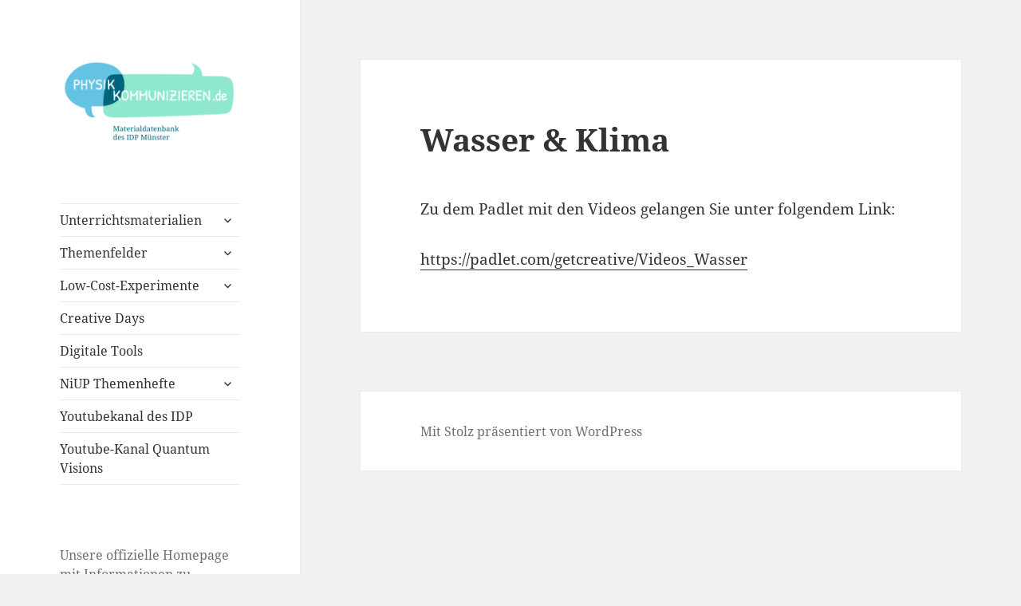

--- FILE ---
content_type: text/html; charset=UTF-8
request_url: https://physikkommunizieren.de/physikvideos/wasserklima/
body_size: 10923
content:
<!DOCTYPE html>
<html lang="de" class="no-js">
<head>
	<meta charset="UTF-8">
	<meta name="viewport" content="width=device-width, initial-scale=1.0">
	<link rel="profile" href="https://gmpg.org/xfn/11">
	<link rel="pingback" href="https://physikkommunizieren.de/xmlrpc.php">
	<script>(function(html){html.className = html.className.replace(/\bno-js\b/,'js')})(document.documentElement);</script>
<title>Wasser &#038; Klima</title>
<meta name='robots' content='max-image-preview:large' />
<link rel="alternate" type="application/rss+xml" title=" &raquo; Feed" href="https://physikkommunizieren.de/feed/" />
<link rel="alternate" type="application/rss+xml" title=" &raquo; Kommentar-Feed" href="https://physikkommunizieren.de/comments/feed/" />
<link rel="alternate" title="oEmbed (JSON)" type="application/json+oembed" href="https://physikkommunizieren.de/wp-json/oembed/1.0/embed?url=https%3A%2F%2Fphysikkommunizieren.de%2Fphysikvideos%2Fwasserklima%2F" />
<link rel="alternate" title="oEmbed (XML)" type="text/xml+oembed" href="https://physikkommunizieren.de/wp-json/oembed/1.0/embed?url=https%3A%2F%2Fphysikkommunizieren.de%2Fphysikvideos%2Fwasserklima%2F&#038;format=xml" />
<style id='wp-img-auto-sizes-contain-inline-css'>
img:is([sizes=auto i],[sizes^="auto," i]){contain-intrinsic-size:3000px 1500px}
/*# sourceURL=wp-img-auto-sizes-contain-inline-css */
</style>
<style id='wp-emoji-styles-inline-css'>

	img.wp-smiley, img.emoji {
		display: inline !important;
		border: none !important;
		box-shadow: none !important;
		height: 1em !important;
		width: 1em !important;
		margin: 0 0.07em !important;
		vertical-align: -0.1em !important;
		background: none !important;
		padding: 0 !important;
	}
/*# sourceURL=wp-emoji-styles-inline-css */
</style>
<style id='wp-block-library-inline-css'>
:root{--wp-block-synced-color:#7a00df;--wp-block-synced-color--rgb:122,0,223;--wp-bound-block-color:var(--wp-block-synced-color);--wp-editor-canvas-background:#ddd;--wp-admin-theme-color:#007cba;--wp-admin-theme-color--rgb:0,124,186;--wp-admin-theme-color-darker-10:#006ba1;--wp-admin-theme-color-darker-10--rgb:0,107,160.5;--wp-admin-theme-color-darker-20:#005a87;--wp-admin-theme-color-darker-20--rgb:0,90,135;--wp-admin-border-width-focus:2px}@media (min-resolution:192dpi){:root{--wp-admin-border-width-focus:1.5px}}.wp-element-button{cursor:pointer}:root .has-very-light-gray-background-color{background-color:#eee}:root .has-very-dark-gray-background-color{background-color:#313131}:root .has-very-light-gray-color{color:#eee}:root .has-very-dark-gray-color{color:#313131}:root .has-vivid-green-cyan-to-vivid-cyan-blue-gradient-background{background:linear-gradient(135deg,#00d084,#0693e3)}:root .has-purple-crush-gradient-background{background:linear-gradient(135deg,#34e2e4,#4721fb 50%,#ab1dfe)}:root .has-hazy-dawn-gradient-background{background:linear-gradient(135deg,#faaca8,#dad0ec)}:root .has-subdued-olive-gradient-background{background:linear-gradient(135deg,#fafae1,#67a671)}:root .has-atomic-cream-gradient-background{background:linear-gradient(135deg,#fdd79a,#004a59)}:root .has-nightshade-gradient-background{background:linear-gradient(135deg,#330968,#31cdcf)}:root .has-midnight-gradient-background{background:linear-gradient(135deg,#020381,#2874fc)}:root{--wp--preset--font-size--normal:16px;--wp--preset--font-size--huge:42px}.has-regular-font-size{font-size:1em}.has-larger-font-size{font-size:2.625em}.has-normal-font-size{font-size:var(--wp--preset--font-size--normal)}.has-huge-font-size{font-size:var(--wp--preset--font-size--huge)}.has-text-align-center{text-align:center}.has-text-align-left{text-align:left}.has-text-align-right{text-align:right}.has-fit-text{white-space:nowrap!important}#end-resizable-editor-section{display:none}.aligncenter{clear:both}.items-justified-left{justify-content:flex-start}.items-justified-center{justify-content:center}.items-justified-right{justify-content:flex-end}.items-justified-space-between{justify-content:space-between}.screen-reader-text{border:0;clip-path:inset(50%);height:1px;margin:-1px;overflow:hidden;padding:0;position:absolute;width:1px;word-wrap:normal!important}.screen-reader-text:focus{background-color:#ddd;clip-path:none;color:#444;display:block;font-size:1em;height:auto;left:5px;line-height:normal;padding:15px 23px 14px;text-decoration:none;top:5px;width:auto;z-index:100000}html :where(.has-border-color){border-style:solid}html :where([style*=border-top-color]){border-top-style:solid}html :where([style*=border-right-color]){border-right-style:solid}html :where([style*=border-bottom-color]){border-bottom-style:solid}html :where([style*=border-left-color]){border-left-style:solid}html :where([style*=border-width]){border-style:solid}html :where([style*=border-top-width]){border-top-style:solid}html :where([style*=border-right-width]){border-right-style:solid}html :where([style*=border-bottom-width]){border-bottom-style:solid}html :where([style*=border-left-width]){border-left-style:solid}html :where(img[class*=wp-image-]){height:auto;max-width:100%}:where(figure){margin:0 0 1em}html :where(.is-position-sticky){--wp-admin--admin-bar--position-offset:var(--wp-admin--admin-bar--height,0px)}@media screen and (max-width:600px){html :where(.is-position-sticky){--wp-admin--admin-bar--position-offset:0px}}

/*# sourceURL=wp-block-library-inline-css */
</style><style id='global-styles-inline-css'>
:root{--wp--preset--aspect-ratio--square: 1;--wp--preset--aspect-ratio--4-3: 4/3;--wp--preset--aspect-ratio--3-4: 3/4;--wp--preset--aspect-ratio--3-2: 3/2;--wp--preset--aspect-ratio--2-3: 2/3;--wp--preset--aspect-ratio--16-9: 16/9;--wp--preset--aspect-ratio--9-16: 9/16;--wp--preset--color--black: #000000;--wp--preset--color--cyan-bluish-gray: #abb8c3;--wp--preset--color--white: #fff;--wp--preset--color--pale-pink: #f78da7;--wp--preset--color--vivid-red: #cf2e2e;--wp--preset--color--luminous-vivid-orange: #ff6900;--wp--preset--color--luminous-vivid-amber: #fcb900;--wp--preset--color--light-green-cyan: #7bdcb5;--wp--preset--color--vivid-green-cyan: #00d084;--wp--preset--color--pale-cyan-blue: #8ed1fc;--wp--preset--color--vivid-cyan-blue: #0693e3;--wp--preset--color--vivid-purple: #9b51e0;--wp--preset--color--dark-gray: #111;--wp--preset--color--light-gray: #f1f1f1;--wp--preset--color--yellow: #f4ca16;--wp--preset--color--dark-brown: #352712;--wp--preset--color--medium-pink: #e53b51;--wp--preset--color--light-pink: #ffe5d1;--wp--preset--color--dark-purple: #2e2256;--wp--preset--color--purple: #674970;--wp--preset--color--blue-gray: #22313f;--wp--preset--color--bright-blue: #55c3dc;--wp--preset--color--light-blue: #e9f2f9;--wp--preset--gradient--vivid-cyan-blue-to-vivid-purple: linear-gradient(135deg,rgb(6,147,227) 0%,rgb(155,81,224) 100%);--wp--preset--gradient--light-green-cyan-to-vivid-green-cyan: linear-gradient(135deg,rgb(122,220,180) 0%,rgb(0,208,130) 100%);--wp--preset--gradient--luminous-vivid-amber-to-luminous-vivid-orange: linear-gradient(135deg,rgb(252,185,0) 0%,rgb(255,105,0) 100%);--wp--preset--gradient--luminous-vivid-orange-to-vivid-red: linear-gradient(135deg,rgb(255,105,0) 0%,rgb(207,46,46) 100%);--wp--preset--gradient--very-light-gray-to-cyan-bluish-gray: linear-gradient(135deg,rgb(238,238,238) 0%,rgb(169,184,195) 100%);--wp--preset--gradient--cool-to-warm-spectrum: linear-gradient(135deg,rgb(74,234,220) 0%,rgb(151,120,209) 20%,rgb(207,42,186) 40%,rgb(238,44,130) 60%,rgb(251,105,98) 80%,rgb(254,248,76) 100%);--wp--preset--gradient--blush-light-purple: linear-gradient(135deg,rgb(255,206,236) 0%,rgb(152,150,240) 100%);--wp--preset--gradient--blush-bordeaux: linear-gradient(135deg,rgb(254,205,165) 0%,rgb(254,45,45) 50%,rgb(107,0,62) 100%);--wp--preset--gradient--luminous-dusk: linear-gradient(135deg,rgb(255,203,112) 0%,rgb(199,81,192) 50%,rgb(65,88,208) 100%);--wp--preset--gradient--pale-ocean: linear-gradient(135deg,rgb(255,245,203) 0%,rgb(182,227,212) 50%,rgb(51,167,181) 100%);--wp--preset--gradient--electric-grass: linear-gradient(135deg,rgb(202,248,128) 0%,rgb(113,206,126) 100%);--wp--preset--gradient--midnight: linear-gradient(135deg,rgb(2,3,129) 0%,rgb(40,116,252) 100%);--wp--preset--gradient--dark-gray-gradient-gradient: linear-gradient(90deg, rgba(17,17,17,1) 0%, rgba(42,42,42,1) 100%);--wp--preset--gradient--light-gray-gradient: linear-gradient(90deg, rgba(241,241,241,1) 0%, rgba(215,215,215,1) 100%);--wp--preset--gradient--white-gradient: linear-gradient(90deg, rgba(255,255,255,1) 0%, rgba(230,230,230,1) 100%);--wp--preset--gradient--yellow-gradient: linear-gradient(90deg, rgba(244,202,22,1) 0%, rgba(205,168,10,1) 100%);--wp--preset--gradient--dark-brown-gradient: linear-gradient(90deg, rgba(53,39,18,1) 0%, rgba(91,67,31,1) 100%);--wp--preset--gradient--medium-pink-gradient: linear-gradient(90deg, rgba(229,59,81,1) 0%, rgba(209,28,51,1) 100%);--wp--preset--gradient--light-pink-gradient: linear-gradient(90deg, rgba(255,229,209,1) 0%, rgba(255,200,158,1) 100%);--wp--preset--gradient--dark-purple-gradient: linear-gradient(90deg, rgba(46,34,86,1) 0%, rgba(66,48,123,1) 100%);--wp--preset--gradient--purple-gradient: linear-gradient(90deg, rgba(103,73,112,1) 0%, rgba(131,93,143,1) 100%);--wp--preset--gradient--blue-gray-gradient: linear-gradient(90deg, rgba(34,49,63,1) 0%, rgba(52,75,96,1) 100%);--wp--preset--gradient--bright-blue-gradient: linear-gradient(90deg, rgba(85,195,220,1) 0%, rgba(43,180,211,1) 100%);--wp--preset--gradient--light-blue-gradient: linear-gradient(90deg, rgba(233,242,249,1) 0%, rgba(193,218,238,1) 100%);--wp--preset--font-size--small: 13px;--wp--preset--font-size--medium: 20px;--wp--preset--font-size--large: 36px;--wp--preset--font-size--x-large: 42px;--wp--preset--spacing--20: 0.44rem;--wp--preset--spacing--30: 0.67rem;--wp--preset--spacing--40: 1rem;--wp--preset--spacing--50: 1.5rem;--wp--preset--spacing--60: 2.25rem;--wp--preset--spacing--70: 3.38rem;--wp--preset--spacing--80: 5.06rem;--wp--preset--shadow--natural: 6px 6px 9px rgba(0, 0, 0, 0.2);--wp--preset--shadow--deep: 12px 12px 50px rgba(0, 0, 0, 0.4);--wp--preset--shadow--sharp: 6px 6px 0px rgba(0, 0, 0, 0.2);--wp--preset--shadow--outlined: 6px 6px 0px -3px rgb(255, 255, 255), 6px 6px rgb(0, 0, 0);--wp--preset--shadow--crisp: 6px 6px 0px rgb(0, 0, 0);}:where(.is-layout-flex){gap: 0.5em;}:where(.is-layout-grid){gap: 0.5em;}body .is-layout-flex{display: flex;}.is-layout-flex{flex-wrap: wrap;align-items: center;}.is-layout-flex > :is(*, div){margin: 0;}body .is-layout-grid{display: grid;}.is-layout-grid > :is(*, div){margin: 0;}:where(.wp-block-columns.is-layout-flex){gap: 2em;}:where(.wp-block-columns.is-layout-grid){gap: 2em;}:where(.wp-block-post-template.is-layout-flex){gap: 1.25em;}:where(.wp-block-post-template.is-layout-grid){gap: 1.25em;}.has-black-color{color: var(--wp--preset--color--black) !important;}.has-cyan-bluish-gray-color{color: var(--wp--preset--color--cyan-bluish-gray) !important;}.has-white-color{color: var(--wp--preset--color--white) !important;}.has-pale-pink-color{color: var(--wp--preset--color--pale-pink) !important;}.has-vivid-red-color{color: var(--wp--preset--color--vivid-red) !important;}.has-luminous-vivid-orange-color{color: var(--wp--preset--color--luminous-vivid-orange) !important;}.has-luminous-vivid-amber-color{color: var(--wp--preset--color--luminous-vivid-amber) !important;}.has-light-green-cyan-color{color: var(--wp--preset--color--light-green-cyan) !important;}.has-vivid-green-cyan-color{color: var(--wp--preset--color--vivid-green-cyan) !important;}.has-pale-cyan-blue-color{color: var(--wp--preset--color--pale-cyan-blue) !important;}.has-vivid-cyan-blue-color{color: var(--wp--preset--color--vivid-cyan-blue) !important;}.has-vivid-purple-color{color: var(--wp--preset--color--vivid-purple) !important;}.has-black-background-color{background-color: var(--wp--preset--color--black) !important;}.has-cyan-bluish-gray-background-color{background-color: var(--wp--preset--color--cyan-bluish-gray) !important;}.has-white-background-color{background-color: var(--wp--preset--color--white) !important;}.has-pale-pink-background-color{background-color: var(--wp--preset--color--pale-pink) !important;}.has-vivid-red-background-color{background-color: var(--wp--preset--color--vivid-red) !important;}.has-luminous-vivid-orange-background-color{background-color: var(--wp--preset--color--luminous-vivid-orange) !important;}.has-luminous-vivid-amber-background-color{background-color: var(--wp--preset--color--luminous-vivid-amber) !important;}.has-light-green-cyan-background-color{background-color: var(--wp--preset--color--light-green-cyan) !important;}.has-vivid-green-cyan-background-color{background-color: var(--wp--preset--color--vivid-green-cyan) !important;}.has-pale-cyan-blue-background-color{background-color: var(--wp--preset--color--pale-cyan-blue) !important;}.has-vivid-cyan-blue-background-color{background-color: var(--wp--preset--color--vivid-cyan-blue) !important;}.has-vivid-purple-background-color{background-color: var(--wp--preset--color--vivid-purple) !important;}.has-black-border-color{border-color: var(--wp--preset--color--black) !important;}.has-cyan-bluish-gray-border-color{border-color: var(--wp--preset--color--cyan-bluish-gray) !important;}.has-white-border-color{border-color: var(--wp--preset--color--white) !important;}.has-pale-pink-border-color{border-color: var(--wp--preset--color--pale-pink) !important;}.has-vivid-red-border-color{border-color: var(--wp--preset--color--vivid-red) !important;}.has-luminous-vivid-orange-border-color{border-color: var(--wp--preset--color--luminous-vivid-orange) !important;}.has-luminous-vivid-amber-border-color{border-color: var(--wp--preset--color--luminous-vivid-amber) !important;}.has-light-green-cyan-border-color{border-color: var(--wp--preset--color--light-green-cyan) !important;}.has-vivid-green-cyan-border-color{border-color: var(--wp--preset--color--vivid-green-cyan) !important;}.has-pale-cyan-blue-border-color{border-color: var(--wp--preset--color--pale-cyan-blue) !important;}.has-vivid-cyan-blue-border-color{border-color: var(--wp--preset--color--vivid-cyan-blue) !important;}.has-vivid-purple-border-color{border-color: var(--wp--preset--color--vivid-purple) !important;}.has-vivid-cyan-blue-to-vivid-purple-gradient-background{background: var(--wp--preset--gradient--vivid-cyan-blue-to-vivid-purple) !important;}.has-light-green-cyan-to-vivid-green-cyan-gradient-background{background: var(--wp--preset--gradient--light-green-cyan-to-vivid-green-cyan) !important;}.has-luminous-vivid-amber-to-luminous-vivid-orange-gradient-background{background: var(--wp--preset--gradient--luminous-vivid-amber-to-luminous-vivid-orange) !important;}.has-luminous-vivid-orange-to-vivid-red-gradient-background{background: var(--wp--preset--gradient--luminous-vivid-orange-to-vivid-red) !important;}.has-very-light-gray-to-cyan-bluish-gray-gradient-background{background: var(--wp--preset--gradient--very-light-gray-to-cyan-bluish-gray) !important;}.has-cool-to-warm-spectrum-gradient-background{background: var(--wp--preset--gradient--cool-to-warm-spectrum) !important;}.has-blush-light-purple-gradient-background{background: var(--wp--preset--gradient--blush-light-purple) !important;}.has-blush-bordeaux-gradient-background{background: var(--wp--preset--gradient--blush-bordeaux) !important;}.has-luminous-dusk-gradient-background{background: var(--wp--preset--gradient--luminous-dusk) !important;}.has-pale-ocean-gradient-background{background: var(--wp--preset--gradient--pale-ocean) !important;}.has-electric-grass-gradient-background{background: var(--wp--preset--gradient--electric-grass) !important;}.has-midnight-gradient-background{background: var(--wp--preset--gradient--midnight) !important;}.has-small-font-size{font-size: var(--wp--preset--font-size--small) !important;}.has-medium-font-size{font-size: var(--wp--preset--font-size--medium) !important;}.has-large-font-size{font-size: var(--wp--preset--font-size--large) !important;}.has-x-large-font-size{font-size: var(--wp--preset--font-size--x-large) !important;}
/*# sourceURL=global-styles-inline-css */
</style>

<style id='classic-theme-styles-inline-css'>
/*! This file is auto-generated */
.wp-block-button__link{color:#fff;background-color:#32373c;border-radius:9999px;box-shadow:none;text-decoration:none;padding:calc(.667em + 2px) calc(1.333em + 2px);font-size:1.125em}.wp-block-file__button{background:#32373c;color:#fff;text-decoration:none}
/*# sourceURL=/wp-includes/css/classic-themes.min.css */
</style>
<link rel='stylesheet' id='h5p-plugin-styles-css' href='https://physikkommunizieren.de/wp-content/plugins/h5p/h5p-php-library/styles/h5p.css?ver=1.16.2' media='all' />
<link rel='stylesheet' id='twentyfifteen-fonts-css' href='https://physikkommunizieren.de/wp-content/themes/twentyfifteen/assets/fonts/noto-sans-plus-noto-serif-plus-inconsolata.css?ver=20230328' media='all' />
<link rel='stylesheet' id='genericons-css' href='https://physikkommunizieren.de/wp-content/themes/twentyfifteen/genericons/genericons.css?ver=20201026' media='all' />
<link rel='stylesheet' id='twentyfifteen-style-css' href='https://physikkommunizieren.de/wp-content/themes/twentyfifteen/style.css?ver=20250415' media='all' />
<link rel='stylesheet' id='twentyfifteen-block-style-css' href='https://physikkommunizieren.de/wp-content/themes/twentyfifteen/css/blocks.css?ver=20240715' media='all' />
<script src="https://physikkommunizieren.de/wp-includes/js/jquery/jquery.min.js?ver=3.7.1" id="jquery-core-js"></script>
<script src="https://physikkommunizieren.de/wp-includes/js/jquery/jquery-migrate.min.js?ver=3.4.1" id="jquery-migrate-js"></script>
<script id="twentyfifteen-script-js-extra">
var screenReaderText = {"expand":"\u003Cspan class=\"screen-reader-text\"\u003EUntermen\u00fc \u00f6ffnen\u003C/span\u003E","collapse":"\u003Cspan class=\"screen-reader-text\"\u003EUntermen\u00fc schlie\u00dfen\u003C/span\u003E"};
//# sourceURL=twentyfifteen-script-js-extra
</script>
<script src="https://physikkommunizieren.de/wp-content/themes/twentyfifteen/js/functions.js?ver=20250303" id="twentyfifteen-script-js" defer data-wp-strategy="defer"></script>
<link rel="https://api.w.org/" href="https://physikkommunizieren.de/wp-json/" /><link rel="alternate" title="JSON" type="application/json" href="https://physikkommunizieren.de/wp-json/wp/v2/pages/1856" /><link rel="EditURI" type="application/rsd+xml" title="RSD" href="https://physikkommunizieren.de/xmlrpc.php?rsd" />
<link rel="canonical" href="https://physikkommunizieren.de/physikvideos/wasserklima/" />
<link rel='shortlink' href='https://physikkommunizieren.de/?p=1856' />
<script type="text/javascript">
	jQuery(document).ready(function(){
		jQuery('img[usemap]').rwdImageMaps();
	});
</script>
<style type="text/css">
	img[usemap] { max-width: 100%; height: auto; }
</style>
<style type="text/css">
/* <![CDATA[ */
img.latex { vertical-align: middle; border: none; }
/* ]]> */
</style>
		<style type="text/css" id="twentyfifteen-header-css">
				.site-header {
			padding-top: 14px;
			padding-bottom: 14px;
		}

		.site-branding {
			min-height: 42px;
		}

		@media screen and (min-width: 46.25em) {
			.site-header {
				padding-top: 21px;
				padding-bottom: 21px;
			}
			.site-branding {
				min-height: 56px;
			}
		}
		@media screen and (min-width: 55em) {
			.site-header {
				padding-top: 25px;
				padding-bottom: 25px;
			}
			.site-branding {
				min-height: 62px;
			}
		}
		@media screen and (min-width: 59.6875em) {
			.site-header {
				padding-top: 0;
				padding-bottom: 0;
			}
			.site-branding {
				min-height: 0;
			}
		}
					.site-title,
		.site-description {
			clip-path: inset(50%);
			position: absolute;
		}
		</style>
		<link rel="icon" href="https://physikkommunizieren.de/wp-content/uploads/2019/01/cropped-LOGO2019-2-32x32.png" sizes="32x32" />
<link rel="icon" href="https://physikkommunizieren.de/wp-content/uploads/2019/01/cropped-LOGO2019-2-192x192.png" sizes="192x192" />
<link rel="apple-touch-icon" href="https://physikkommunizieren.de/wp-content/uploads/2019/01/cropped-LOGO2019-2-180x180.png" />
<meta name="msapplication-TileImage" content="https://physikkommunizieren.de/wp-content/uploads/2019/01/cropped-LOGO2019-2-270x270.png" />
		<style id="wp-custom-css">
			#menu-block {
    display: block;
}		</style>
		</head>

<body class="wp-singular page-template-default page page-id-1856 page-child parent-pageid-1722 wp-custom-logo wp-embed-responsive wp-theme-twentyfifteen">
<div id="page" class="hfeed site">
	<a class="skip-link screen-reader-text" href="#content">
		Zum Inhalt springen	</a>

	<div id="sidebar" class="sidebar">
		<header id="masthead" class="site-header">
			<div class="site-branding">
				<a href="https://physikkommunizieren.de/" class="custom-logo-link" rel="home"><img width="248" height="115" src="https://physikkommunizieren.de/wp-content/uploads/2019/02/cropped-Logo_WEB.png" class="custom-logo" alt="" decoding="async" /></a>						<p class="site-title"><a href="https://physikkommunizieren.de/" rel="home" ></a></p>
												<p class="site-description">Die Materialdatenbank des IDP Münster</p>
										<button class="secondary-toggle">Menü und Widgets</button>
			</div><!-- .site-branding -->
		</header><!-- .site-header -->

			<div id="secondary" class="secondary">

					<nav id="site-navigation" class="main-navigation">
				<div class="menu-menue-container"><ul id="menu-menue" class="nav-menu"><li id="menu-item-55" class="menu-item menu-item-type-post_type menu-item-object-page menu-item-has-children menu-item-55"><a href="https://physikkommunizieren.de/unterrichtsmaterialien/">Unterrichtsmaterialien</a>
<ul class="sub-menu">
	<li id="menu-item-1136" class="menu-item menu-item-type-post_type menu-item-object-page menu-item-has-children menu-item-1136"><a href="https://physikkommunizieren.de/sekundarstufe-i/">Sekundarstufe I</a>
	<ul class="sub-menu">
		<li id="menu-item-102" class="menu-item menu-item-type-post_type menu-item-object-page menu-item-102"><a href="https://physikkommunizieren.de/workshop-optik/">Naturphänomene und Alltagsphysik</a></li>
		<li id="menu-item-103" class="menu-item menu-item-type-post_type menu-item-object-page menu-item-103"><a href="https://physikkommunizieren.de/workshop-magnetismus/">Workshop Magnetismus</a></li>
		<li id="menu-item-1031" class="menu-item menu-item-type-post_type menu-item-object-page menu-item-1031"><a href="https://physikkommunizieren.de/inklusion/wasserbombenschleuder/">Inklusion mit der Wasserbombenschleuder</a></li>
		<li id="menu-item-1167" class="menu-item menu-item-type-post_type menu-item-object-page menu-item-1167"><a href="https://physikkommunizieren.de/sekundarstufe-i/schallgeschwindigkeit-messen/">Schallgeschwindigkeit Messen</a></li>
		<li id="menu-item-1334" class="menu-item menu-item-type-post_type menu-item-object-page menu-item-1334"><a href="https://physikkommunizieren.de/arduino/powerbank/">Kenndaten einer Powerbank überprüfen</a></li>
		<li id="menu-item-1393" class="menu-item menu-item-type-post_type menu-item-object-page menu-item-1393"><a href="https://physikkommunizieren.de/3d-druck/low-cost-erdmagnetfeld/">Low-Cost-Experiment zum Erdmagnetfeld mit 3D-Druck-Komponenten</a></li>
		<li id="menu-item-1811" class="menu-item menu-item-type-post_type menu-item-object-page menu-item-1811"><a href="https://physikkommunizieren.de/3d-druck/flaschenzug/">Flaschenzugset aus dem 3D-Drucker</a></li>
	</ul>
</li>
	<li id="menu-item-1135" class="menu-item menu-item-type-post_type menu-item-object-page menu-item-has-children menu-item-1135"><a href="https://physikkommunizieren.de/sekundarstufe-ii/">Sekundarstufe II</a>
	<ul class="sub-menu">
		<li id="menu-item-1166" class="menu-item menu-item-type-post_type menu-item-object-page menu-item-1166"><a href="https://physikkommunizieren.de/sekundarstufe-ii/absoluter-nullpunkt/">Absoluter Nullpunkt</a></li>
		<li id="menu-item-1191" class="menu-item menu-item-type-post_type menu-item-object-page menu-item-1191"><a href="https://physikkommunizieren.de/sekundarstufe-ii/einfluesse-bei-einfachen-stromkreisen/">Einflüsse bei einfachen Stromkreisen</a></li>
		<li id="menu-item-203" class="menu-item menu-item-type-post_type menu-item-object-page menu-item-203"><a href="https://physikkommunizieren.de/sekundarstufe-ii/quantenspiegelungen/">Quantenphysik</a></li>
		<li id="menu-item-202" class="menu-item menu-item-type-post_type menu-item-object-page menu-item-202"><a href="https://physikkommunizieren.de/sekundarstufe-ii/atommodell-visualisierungen/">Atommodelle</a></li>
		<li id="menu-item-1328" class="menu-item menu-item-type-post_type menu-item-object-page menu-item-1328"><a href="https://physikkommunizieren.de/sekundarstufe-ii/michelson-interferometer/">Michelson-Interferometer aus LEGO</a></li>
		<li id="menu-item-1810" class="menu-item menu-item-type-post_type menu-item-object-page menu-item-1810"><a href="https://physikkommunizieren.de/3d-druck/3d-printed-kundts-tube/">Kundt&#8217;sche Röhre</a></li>
		<li id="menu-item-1808" class="menu-item menu-item-type-post_type menu-item-object-page menu-item-1808"><a href="https://physikkommunizieren.de/sektormodelle/">Sektormodelle</a></li>
		<li id="menu-item-1809" class="menu-item menu-item-type-post_type menu-item-object-page menu-item-1809"><a href="https://physikkommunizieren.de/3d-druck/ultraschall-levitation/">Ultraschall Levitation</a></li>
		<li id="menu-item-2058" class="menu-item menu-item-type-post_type menu-item-object-page menu-item-2058"><a href="https://physikkommunizieren.de/o3q-wuerfel-interferometer/">Michelson-Interferometer aus dem 3D-Drucker (O3Q.de)</a></li>
		<li id="menu-item-2056" class="menu-item menu-item-type-post_type menu-item-object-page menu-item-2056"><a href="https://physikkommunizieren.de/semf-3dvideo/">Semi-empirische Massenformel</a></li>
		<li id="menu-item-688" class="menu-item menu-item-type-post_type menu-item-object-page menu-item-has-children menu-item-688"><a href="https://physikkommunizieren.de/messunsicherheit/">Messunsicherheit</a>
		<ul class="sub-menu">
			<li id="menu-item-784" class="menu-item menu-item-type-post_type menu-item-object-page menu-item-has-children menu-item-784"><a href="https://physikkommunizieren.de/messunsicherheit/messunsicherheit-nach-gum/">Messunsicherheit nach GUM</a>
			<ul class="sub-menu">
				<li id="menu-item-37" class="menu-item menu-item-type-post_type menu-item-object-page menu-item-has-children menu-item-37"><a href="https://physikkommunizieren.de/workbook-optik/">Workbook Optik</a>
				<ul class="sub-menu">
					<li id="menu-item-106" class="menu-item menu-item-type-post_type menu-item-object-page menu-item-106"><a href="https://physikkommunizieren.de/workshop-sprachsensibler-unterricht/">Workshop Sprachsensibler Unterricht</a></li>
				</ul>
</li>
			</ul>
</li>
			<li id="menu-item-785" class="menu-item menu-item-type-post_type menu-item-object-page menu-item-785"><a href="https://physikkommunizieren.de/messunsicherheit/fehlerfortpflanzung/">Messunsicherheit einer indirekt bestimmten Größe &#038; Fehlerfortpflanzung</a></li>
			<li id="menu-item-945" class="menu-item menu-item-type-post_type menu-item-object-page menu-item-945"><a href="https://physikkommunizieren.de/messunsicherheit/messunsicherheit-im-physikunterricht/">Aspekte zu Messunsicherheit im Unterricht</a></li>
			<li id="menu-item-791" class="menu-item menu-item-type-post_type menu-item-object-page menu-item-791"><a href="https://physikkommunizieren.de/messunsicherheit/kernlehrplaene/">Kernlehrpläne</a></li>
			<li id="menu-item-786" class="menu-item menu-item-type-post_type menu-item-object-page menu-item-786"><a href="https://physikkommunizieren.de/messunsicherheit/g-bestimmung/">App: g-Bestimmung</a></li>
			<li id="menu-item-787" class="menu-item menu-item-type-post_type menu-item-object-page menu-item-787"><a href="https://physikkommunizieren.de/messunsicherheit/gum-rechner/">App: GUM-Rechner</a></li>
		</ul>
</li>
	</ul>
</li>
	<li id="menu-item-1034" class="menu-item menu-item-type-post_type menu-item-object-page menu-item-1034"><a href="https://physikkommunizieren.de/unterrichtsmaterialien/vorlagen/">Piktogramme</a></li>
	<li id="menu-item-1146" class="menu-item menu-item-type-post_type menu-item-object-page menu-item-1146"><a href="https://physikkommunizieren.de/simulationen-animationen/">Simulationen/Animationen</a></li>
	<li id="menu-item-1513" class="menu-item menu-item-type-post_type menu-item-object-page menu-item-has-children menu-item-1513"><a href="https://physikkommunizieren.de/fehlerkultur/">Fehlerkultur</a>
	<ul class="sub-menu">
		<li id="menu-item-1514" class="menu-item menu-item-type-post_type menu-item-object-page menu-item-has-children menu-item-1514"><a href="https://physikkommunizieren.de/messunsicherheit/">Messunsicherheit</a>
		<ul class="sub-menu">
			<li id="menu-item-1515" class="menu-item menu-item-type-post_type menu-item-object-page menu-item-1515"><a href="https://physikkommunizieren.de/messunsicherheit/g-bestimmung/">App: g-Bestimmung</a></li>
			<li id="menu-item-1516" class="menu-item menu-item-type-post_type menu-item-object-page menu-item-1516"><a href="https://physikkommunizieren.de/messunsicherheit/gum-rechner/">App: GUM-Rechner</a></li>
			<li id="menu-item-1517" class="menu-item menu-item-type-post_type menu-item-object-page menu-item-1517"><a href="https://physikkommunizieren.de/messunsicherheit/messunsicherheit-im-physikunterricht/">Aspekte zu Messunsicherheit im Unterricht</a></li>
		</ul>
</li>
		<li id="menu-item-1519" class="menu-item menu-item-type-post_type menu-item-object-page menu-item-1519"><a href="https://physikkommunizieren.de/messunsicherheit/kernlehrplaene/">Messunsicherheit in den Kernlehrplänen</a></li>
		<li id="menu-item-1520" class="menu-item menu-item-type-post_type menu-item-object-page menu-item-1520"><a href="https://physikkommunizieren.de/messunsicherheit/messunsicherheit-nach-gum/">Messunsicherheit nach GUM</a></li>
		<li id="menu-item-1518" class="menu-item menu-item-type-post_type menu-item-object-page menu-item-1518"><a href="https://physikkommunizieren.de/messunsicherheit/fehlerfortpflanzung/">Messunsicherheit einer indirekt bestimmten Größe &#038; Fehlerfortpflanzung</a></li>
		<li id="menu-item-1525" class="menu-item menu-item-type-post_type menu-item-object-page menu-item-1525"><a href="https://physikkommunizieren.de/fehlerkultur/werkzeugkasten/">Werkzeugkasten</a></li>
		<li id="menu-item-1526" class="menu-item menu-item-type-post_type menu-item-object-page menu-item-1526"><a href="https://physikkommunizieren.de/fehlerkultur/videomaterial/">Videomaterial</a></li>
		<li id="menu-item-1529" class="menu-item menu-item-type-post_type menu-item-object-page menu-item-1529"><a href="https://physikkommunizieren.de/fehlerkultur/literatur/">Weitere Literatur</a></li>
	</ul>
</li>
</ul>
</li>
<li id="menu-item-2138" class="menu-item menu-item-type-post_type menu-item-object-page menu-item-has-children menu-item-2138"><a href="https://physikkommunizieren.de/themenfelder/">Themenfelder</a>
<ul class="sub-menu">
	<li id="menu-item-2139" class="menu-item menu-item-type-post_type menu-item-object-page menu-item-has-children menu-item-2139"><a href="https://physikkommunizieren.de/themenfelder/01_wasserklima/">1 – Wasser und Klima</a>
	<ul class="sub-menu">
		<li id="menu-item-2140" class="menu-item menu-item-type-post_type menu-item-object-page menu-item-2140"><a href="https://physikkommunizieren.de/themenfelder/01_wasserklima/a_substanz/">A – Wasser als Substanz in der Welt</a></li>
		<li id="menu-item-2146" class="menu-item menu-item-type-post_type menu-item-object-page menu-item-2146"><a href="https://physikkommunizieren.de/themenfelder/01_wasserklima/b_struktur/">B – Wasser und seine besondere Struktur</a></li>
		<li id="menu-item-2145" class="menu-item menu-item-type-post_type menu-item-object-page menu-item-2145"><a href="https://physikkommunizieren.de/themenfelder/01_wasserklima/c-eigenschaften/">C – Wasser und seine besonderen Eigenschaften</a></li>
		<li id="menu-item-2211" class="menu-item menu-item-type-post_type menu-item-object-page menu-item-2211"><a href="https://physikkommunizieren.de/themenfelder/02_waermekaelte/uebungen/">Experimentvideos für den Unterricht – Wasser und Klima</a></li>
	</ul>
</li>
	<li id="menu-item-2210" class="menu-item menu-item-type-post_type menu-item-object-page menu-item-has-children menu-item-2210"><a href="https://physikkommunizieren.de/themenfelder/02_waermekaelte/">2 – Wärme und Kälte</a>
	<ul class="sub-menu">
		<li id="menu-item-2215" class="menu-item menu-item-type-post_type menu-item-object-page menu-item-2215"><a href="https://physikkommunizieren.de/themenfelder/02_waermekaelte/a_unterschiedwaermetemperatur/">A – Unterscheiden von Wärme und Temperatur</a></li>
		<li id="menu-item-2214" class="menu-item menu-item-type-post_type menu-item-object-page menu-item-2214"><a href="https://physikkommunizieren.de/themenfelder/02_waermekaelte/b/">B – Spezifische Wärmekapazität</a></li>
		<li id="menu-item-2213" class="menu-item menu-item-type-post_type menu-item-object-page menu-item-2213"><a href="https://physikkommunizieren.de/themenfelder/02_waermekaelte/c/">C – Wie wird Wärme transportiert?</a></li>
		<li id="menu-item-2212" class="menu-item menu-item-type-post_type menu-item-object-page menu-item-2212"><a href="https://physikkommunizieren.de/themenfelder/02_waermekaelte/d_physikalischegruende/">D – physikalische Gründe</a></li>
		<li id="menu-item-2216" class="menu-item menu-item-type-post_type menu-item-object-page menu-item-2216"><a href="https://physikkommunizieren.de/themenfelder/01_wasserklima/uebungen_waerme/">Experimentvideos für den Unterricht – Wärme und Kälte</a></li>
	</ul>
</li>
	<li id="menu-item-2478" class="menu-item menu-item-type-post_type menu-item-object-page menu-item-has-children menu-item-2478"><a href="https://physikkommunizieren.de/themenfelder/03_lichtundschatten/">3 – Licht und Schatten</a>
	<ul class="sub-menu">
		<li id="menu-item-2480" class="menu-item menu-item-type-post_type menu-item-object-page menu-item-2480"><a href="https://physikkommunizieren.de/a_lichtdefinition/">A – Was ist Licht?</a></li>
		<li id="menu-item-2481" class="menu-item menu-item-type-post_type menu-item-object-page menu-item-2481"><a href="https://physikkommunizieren.de/themenfelder/03_lichtundschatten/b_lichtaufoberflaechen/">B – Licht trifft auf Oberflächen</a></li>
		<li id="menu-item-2477" class="menu-item menu-item-type-post_type menu-item-object-page menu-item-2477"><a href="https://physikkommunizieren.de/themenfelder/03_lichtundschatten/c_schatten/">C – Schatten</a></li>
		<li id="menu-item-2476" class="menu-item menu-item-type-post_type menu-item-object-page menu-item-2476"><a href="https://physikkommunizieren.de/themenfelder/03_lichtundschatten/d_alltagtagsastronomie/">D – Alltagtagsastronomie: Sonne, Erde &#038; Mond</a></li>
		<li id="menu-item-3834" class="menu-item menu-item-type-post_type menu-item-object-page menu-item-3834"><a href="https://physikkommunizieren.de/themenfelder/03_lichtundschatten/uebung-zu-licht-und-schatten/">Experimentvideos für den Unterricht –  Licht und Schatten</a></li>
	</ul>
</li>
	<li id="menu-item-2511" class="menu-item menu-item-type-post_type menu-item-object-page menu-item-has-children menu-item-2511"><a href="https://physikkommunizieren.de/themenfelder/4_lichtundfarbe/">4 – Licht und Farbe</a>
	<ul class="sub-menu">
		<li id="menu-item-2510" class="menu-item menu-item-type-post_type menu-item-object-page menu-item-2510"><a href="https://physikkommunizieren.de/themenfelder/4_lichtundfarbe/a_farbensehen/">A – Farben sehen</a></li>
		<li id="menu-item-2509" class="menu-item menu-item-type-post_type menu-item-object-page menu-item-2509"><a href="https://physikkommunizieren.de/themenfelder/4_lichtundfarbe/b_farbenmischen/">B – Farben mischen</a></li>
		<li id="menu-item-2508" class="menu-item menu-item-type-post_type menu-item-object-page menu-item-2508"><a href="https://physikkommunizieren.de/themenfelder/4_lichtundfarbe/c_koerperfarbenundbeleuchtung/">C – Körperfarbe und Beleuchtung</a></li>
		<li id="menu-item-2507" class="menu-item menu-item-type-post_type menu-item-object-page menu-item-2507"><a href="https://physikkommunizieren.de/themenfelder/4_lichtundfarbe/d_farbigephaenomene/">D – Farbige Phänomene</a></li>
		<li id="menu-item-3833" class="menu-item menu-item-type-post_type menu-item-object-page menu-item-3833"><a href="https://physikkommunizieren.de/uebung-zu-licht-und-farbe/">Experimentvideos für den Unterricht – Licht und Farbe</a></li>
	</ul>
</li>
	<li id="menu-item-2674" class="menu-item menu-item-type-post_type menu-item-object-page menu-item-has-children menu-item-2674"><a href="https://physikkommunizieren.de/themenfelder/5_schallundwellen/">5 – Schall und Wellen</a>
	<ul class="sub-menu">
		<li id="menu-item-2673" class="menu-item menu-item-type-post_type menu-item-object-page menu-item-2673"><a href="https://physikkommunizieren.de/themenfelder/5_schallundwellen/a_schallueberblick/">A – Schall ein erster Überblick</a></li>
		<li id="menu-item-2672" class="menu-item menu-item-type-post_type menu-item-object-page menu-item-2672"><a href="https://physikkommunizieren.de/themenfelder/5_schallundwellen/b_schallentstehung/">B – Entstehung von Schall</a></li>
		<li id="menu-item-2671" class="menu-item menu-item-type-post_type menu-item-object-page menu-item-2671"><a href="https://physikkommunizieren.de/themenfelder/5_schallundwellen/c_schallausbreitung/">C – Ausbreitung von Schall</a></li>
		<li id="menu-item-2670" class="menu-item menu-item-type-post_type menu-item-object-page menu-item-2670"><a href="https://physikkommunizieren.de/themenfelder/5_schallundwellen/d_schallwahrnehmung/">D – Wahrnehmen von Schall</a></li>
		<li id="menu-item-5191" class="menu-item menu-item-type-post_type menu-item-object-page menu-item-5191"><a href="https://physikkommunizieren.de/themenfelder/5_schallundwellen/e_musiktheorie/">E – Vertiefung: Schallerzeuger – die menschliche Stimme und Instrumente</a></li>
		<li id="menu-item-3832" class="menu-item menu-item-type-post_type menu-item-object-page menu-item-3832"><a href="https://physikkommunizieren.de/uebung-zu-schall-und-wellen/">Experimentvideos für den Unterricht – Schall und Wellen</a></li>
	</ul>
</li>
	<li id="menu-item-2797" class="menu-item menu-item-type-post_type menu-item-object-page menu-item-has-children menu-item-2797"><a href="https://physikkommunizieren.de/6-magnetismus/">6 – Magnetismus</a>
	<ul class="sub-menu">
		<li id="menu-item-2801" class="menu-item menu-item-type-post_type menu-item-object-page menu-item-2801"><a href="https://physikkommunizieren.de/themenfelder/6_magnetismus/a_grundsaetzliches/">A – Grundsätzliches über Magnete</a></li>
		<li id="menu-item-2800" class="menu-item menu-item-type-post_type menu-item-object-page menu-item-2800"><a href="https://physikkommunizieren.de/themenfelder/6_magnetismus/b_differenziertesicht/">B – Differenzierte Sicht</a></li>
		<li id="menu-item-2799" class="menu-item menu-item-type-post_type menu-item-object-page menu-item-2799"><a href="https://physikkommunizieren.de/themenfelder/6_magnetismus/c-magnetischesfeld/">C – magnetisches Feld</a></li>
		<li id="menu-item-2798" class="menu-item menu-item-type-post_type menu-item-object-page menu-item-2798"><a href="https://physikkommunizieren.de/themenfelder/6_magnetismus/d_elektromagnetismus/">D – Vertiefung: Elektromagnetismus</a></li>
		<li id="menu-item-3814" class="menu-item menu-item-type-post_type menu-item-object-page menu-item-3814"><a href="https://physikkommunizieren.de/themenfelder/6_magnetismus/uebung-zu-magnetismus/">Experimentvideos für den Unterricht – Magnetismus</a></li>
	</ul>
</li>
	<li id="menu-item-2862" class="menu-item menu-item-type-post_type menu-item-object-page menu-item-has-children menu-item-2862"><a href="https://physikkommunizieren.de/themenfelder/7_strom/">7 – Strom</a>
	<ul class="sub-menu">
		<li id="menu-item-2860" class="menu-item menu-item-type-post_type menu-item-object-page menu-item-2860"><a href="https://physikkommunizieren.de/themenfelder/7_strom/a_grundgroessen/">A – Grundgrößen</a></li>
		<li id="menu-item-2861" class="menu-item menu-item-type-post_type menu-item-object-page menu-item-2861"><a href="https://physikkommunizieren.de/themenfelder/7_strom/b_bauteile/">B – Bauteile</a></li>
		<li id="menu-item-2858" class="menu-item menu-item-type-post_type menu-item-object-page menu-item-2858"><a href="https://physikkommunizieren.de/themenfelder/7_strom/c_batterie/">C – Funktionsweise einer Batterie</a></li>
		<li id="menu-item-2865" class="menu-item menu-item-type-post_type menu-item-object-page menu-item-2865"><a href="https://physikkommunizieren.de/themenfelder/7_strom/d_modelle/">D – Modelle</a></li>
		<li id="menu-item-2859" class="menu-item menu-item-type-post_type menu-item-object-page menu-item-2859"><a href="https://physikkommunizieren.de/themenfelder/7_strom/e_sicherheit/">E – Sicherheit</a></li>
		<li id="menu-item-3831" class="menu-item menu-item-type-post_type menu-item-object-page menu-item-3831"><a href="https://physikkommunizieren.de/uebung-zu-strom/">Experimentvideos für den Unterricht – Strom</a></li>
	</ul>
</li>
</ul>
</li>
<li id="menu-item-4232" class="menu-item menu-item-type-post_type menu-item-object-page menu-item-has-children menu-item-4232"><a href="https://physikkommunizieren.de/low-cost-experimente/">Low-Cost-Experimente</a>
<ul class="sub-menu">
	<li id="menu-item-211" class="menu-item menu-item-type-post_type menu-item-object-page menu-item-has-children menu-item-211"><a href="https://physikkommunizieren.de/3d-druck/">3D-Druck</a>
	<ul class="sub-menu">
		<li id="menu-item-1496" class="menu-item menu-item-type-post_type menu-item-object-page menu-item-1496"><a href="https://physikkommunizieren.de/3d-druck/3d-konstruktionen-erlernen/">3D-Konstruktionen erlernen</a></li>
		<li id="menu-item-4741" class="menu-item menu-item-type-post_type menu-item-object-page menu-item-4741"><a href="https://physikkommunizieren.de/3d-druck/windkanal/">Experimente im Windkanal aus dem 3D-Drucker</a></li>
		<li id="menu-item-4742" class="menu-item menu-item-type-post_type menu-item-object-page menu-item-4742"><a href="https://physikkommunizieren.de/bioreaktor/">Low-Cost-Bioreaktor</a></li>
		<li id="menu-item-4262" class="menu-item menu-item-type-post_type menu-item-object-page menu-item-4262"><a href="https://physikkommunizieren.de/3d-druck/tellurium-aus-dem-3d-drucker/">Tellurium aus dem 3D-Drucker</a></li>
		<li id="menu-item-3400" class="menu-item menu-item-type-post_type menu-item-object-page menu-item-3400"><a href="https://physikkommunizieren.de/3d-druck/flugzeug/">Flugzeug aus dem 3D-Drucker</a></li>
		<li id="menu-item-5066" class="menu-item menu-item-type-post_type menu-item-object-page menu-item-5066"><a href="https://physikkommunizieren.de/3d-druck/experimentierwagen/">Experimentierwagen aus dem 3D-Drucker</a></li>
		<li id="menu-item-2057" class="menu-item menu-item-type-post_type menu-item-object-page menu-item-2057"><a href="https://physikkommunizieren.de/o3q-wuerfel-interferometer/">Michelson-Interferometer (O3Q.de)</a></li>
		<li id="menu-item-927" class="menu-item menu-item-type-post_type menu-item-object-page menu-item-927"><a href="https://physikkommunizieren.de/3d-druck/spulenclip/">Spulenclip zur Messung von Stromstärke mit Phyphox</a></li>
		<li id="menu-item-232" class="menu-item menu-item-type-post_type menu-item-object-page menu-item-232"><a href="https://physikkommunizieren.de/3d-druck/smartphone-lupe/">Smartphone-Maxilupe</a></li>
		<li id="menu-item-233" class="menu-item menu-item-type-post_type menu-item-object-page menu-item-233"><a href="https://physikkommunizieren.de/3d-druck/luftkissenscheibe-aus-dem-3d-drucker/">Luftkissenscheibe für Kinematik-Experimente</a></li>
		<li id="menu-item-1392" class="menu-item menu-item-type-post_type menu-item-object-page menu-item-1392"><a href="https://physikkommunizieren.de/3d-druck/low-cost-erdmagnetfeld/">Magnetfeldsonde und Erdmagnetfeld</a></li>
		<li id="menu-item-1776" class="menu-item menu-item-type-post_type menu-item-object-page menu-item-1776"><a href="https://physikkommunizieren.de/3d-druck/3d-printed-kundts-tube/">Kundt’sche Röhre</a></li>
		<li id="menu-item-1775" class="menu-item menu-item-type-post_type menu-item-object-page menu-item-1775"><a href="https://physikkommunizieren.de/3d-druck/flaschenzug/">Flaschenzugset</a></li>
		<li id="menu-item-1788" class="menu-item menu-item-type-post_type menu-item-object-page menu-item-1788"><a href="https://physikkommunizieren.de/3d-druck/ultraschall-levitation/">Ultraschall Levitation</a></li>
		<li id="menu-item-1802" class="menu-item menu-item-type-post_type menu-item-object-page menu-item-1802"><a href="https://physikkommunizieren.de/sektormodelle/">Sektormodelle</a></li>
		<li id="menu-item-2055" class="menu-item menu-item-type-post_type menu-item-object-page menu-item-2055"><a href="https://physikkommunizieren.de/semf-3dvideo/">Semi-empirische Massenformel</a></li>
		<li id="menu-item-3403" class="menu-item menu-item-type-post_type menu-item-object-page menu-item-3403"><a href="https://physikkommunizieren.de/3d-druck/nuetzliches/">Nützliches aus dem 3D-Drucker</a></li>
	</ul>
</li>
	<li id="menu-item-212" class="menu-item menu-item-type-post_type menu-item-object-page menu-item-has-children menu-item-212"><a href="https://physikkommunizieren.de/arduino/">Arduino</a>
	<ul class="sub-menu">
		<li id="menu-item-949" class="menu-item menu-item-type-post_type menu-item-object-page menu-item-949"><a href="https://physikkommunizieren.de/arduino/arduino-erlernen/">Arduino erlernen</a></li>
		<li id="menu-item-1777" class="menu-item menu-item-type-post_type menu-item-object-page menu-item-1777"><a href="https://physikkommunizieren.de/smart-for-science/">Experimente mit Solarzellen und Arduino (smart for science)</a></li>
		<li id="menu-item-213" class="menu-item menu-item-type-post_type menu-item-object-page menu-item-213"><a href="https://physikkommunizieren.de/arduino/arduino_roboter/">Arduino-Roboter mit Ultraschallorientierung</a></li>
		<li id="menu-item-390" class="menu-item menu-item-type-post_type menu-item-object-page menu-item-390"><a href="https://physikkommunizieren.de/arduino/ein-kapazitiver-touchscreen-marke-eigenbau/">Kapazitiven TouchPad</a></li>
		<li id="menu-item-1332" class="menu-item menu-item-type-post_type menu-item-object-page menu-item-1332"><a href="https://physikkommunizieren.de/arduino/powerbank/">Kenndaten einer Powerbank messen (Spannungsmessung)</a></li>
		<li id="menu-item-391" class="menu-item menu-item-type-post_type menu-item-object-page menu-item-391"><a href="https://physikkommunizieren.de/arduino/low-cost-und-high-tech-laermampel/">Lärmampel</a></li>
		<li id="menu-item-1460" class="menu-item menu-item-type-post_type menu-item-object-page menu-item-1460"><a href="https://physikkommunizieren.de/arduino/ph-meter/">pH-Meter</a></li>
		<li id="menu-item-1481" class="menu-item menu-item-type-post_type menu-item-object-page menu-item-1481"><a href="https://physikkommunizieren.de/arduino/ein-bildschirm-auf-der-fahrradfelge/">Bildschirm auf der Fahrradfelge</a></li>
		<li id="menu-item-1574" class="menu-item menu-item-type-post_type menu-item-object-page menu-item-1574"><a href="https://physikkommunizieren.de/arduino/richtungshoeren-mit-arduino/">Richtungshören mit Arduino</a></li>
		<li id="menu-item-2962" class="menu-item menu-item-type-post_type menu-item-object-page menu-item-2962"><a href="https://physikkommunizieren.de/arduino/mintino/">MINTino – Arduino im MINT-Unterricht</a></li>
	</ul>
</li>
	<li id="menu-item-4762" class="menu-item menu-item-type-post_type menu-item-object-page menu-item-has-children menu-item-4762"><a href="https://physikkommunizieren.de/lego/">LEGO</a>
	<ul class="sub-menu">
		<li id="menu-item-4764" class="menu-item menu-item-type-post_type menu-item-object-page menu-item-4764"><a href="https://physikkommunizieren.de/sekundarstufe-ii/michelson-interferometer/">Michelson-Interferometer aus LEGO</a></li>
		<li id="menu-item-4763" class="menu-item menu-item-type-post_type menu-item-object-page menu-item-4763"><a href="https://physikkommunizieren.de/lego/lego-wellenwanne/">LEGO Ripple Tank | Wellenwanne aus LEGO</a></li>
	</ul>
</li>
</ul>
</li>
<li id="menu-item-2724" class="menu-item menu-item-type-custom menu-item-object-custom menu-item-2724"><a href="https://www.uni-muenster.de/CreativeDays/">Creative Days</a></li>
<li id="menu-item-1728" class="menu-item menu-item-type-post_type menu-item-object-page menu-item-1728"><a href="https://physikkommunizieren.de/digitale-tools/">Digitale Tools</a></li>
<li id="menu-item-2730" class="menu-item menu-item-type-post_type menu-item-object-page menu-item-has-children menu-item-2730"><a href="https://physikkommunizieren.de/niup-themenhefte/">NiUP Themenhefte</a>
<ul class="sub-menu">
	<li id="menu-item-4975" class="menu-item menu-item-type-post_type menu-item-object-page menu-item-4975"><a href="https://physikkommunizieren.de/niup-themenhefte/206-elektromagnetisches-spektrum/">206 Elektromagnetisches Spektrum</a></li>
	<li id="menu-item-4909" class="menu-item menu-item-type-post_type menu-item-object-page menu-item-4909"><a href="https://physikkommunizieren.de/niup-themenhefte/206-freier-fall/">205 Freier Fall</a></li>
	<li id="menu-item-4642" class="menu-item menu-item-type-post_type menu-item-object-page menu-item-4642"><a href="https://physikkommunizieren.de/niup-themenhefte/niup-energiewende/">202/203 Energiewende</a></li>
	<li id="menu-item-4332" class="menu-item menu-item-type-post_type menu-item-object-page menu-item-has-children menu-item-4332"><a href="https://physikkommunizieren.de/niup_interesse/">200 Interesse</a>
	<ul class="sub-menu">
		<li id="menu-item-4333" class="menu-item menu-item-type-post_type menu-item-object-page menu-item-4333"><a href="https://physikkommunizieren.de/niup_interesse/praesentationen/">Präsentationsformate</a></li>
		<li id="menu-item-4334" class="menu-item menu-item-type-post_type menu-item-object-page menu-item-4334"><a href="https://physikkommunizieren.de/niup_interesse/diagnostik/">Diagnostik</a></li>
		<li id="menu-item-4335" class="menu-item menu-item-type-post_type menu-item-object-page menu-item-4335"><a href="https://physikkommunizieren.de/niup_interesse/ohm/">Ohm</a></li>
	</ul>
</li>
	<li id="menu-item-4269" class="menu-item menu-item-type-post_type menu-item-object-page menu-item-4269"><a href="https://physikkommunizieren.de/199-mysteries/">199 Mysteries</a></li>
	<li id="menu-item-4106" class="menu-item menu-item-type-post_type menu-item-object-page menu-item-has-children menu-item-4106"><a href="https://physikkommunizieren.de/niup-quantenphysik/">198 Quantentechnologie</a>
	<ul class="sub-menu">
		<li id="menu-item-4225" class="menu-item menu-item-type-post_type menu-item-object-page menu-item-4225"><a href="https://physikkommunizieren.de/niup-quantenphysik/visu-spiele/">Visu-Spiele</a></li>
	</ul>
</li>
	<li id="menu-item-3964" class="menu-item menu-item-type-post_type menu-item-object-page menu-item-3964"><a href="https://physikkommunizieren.de/niup-astro/">194 Astrophysik</a></li>
	<li id="menu-item-2675" class="menu-item menu-item-type-post_type menu-item-object-page menu-item-has-children menu-item-2675"><a href="https://physikkommunizieren.de/niup_visualisieren/">188 Visualisieren</a>
	<ul class="sub-menu">
		<li id="menu-item-2690" class="menu-item menu-item-type-post_type menu-item-object-page menu-item-2690"><a href="https://physikkommunizieren.de/niup_visualisieren/basisartikel/">Visualisieren – eine Kunst des Sichtbarmachens (Basisartikel)</a></li>
		<li id="menu-item-2681" class="menu-item menu-item-type-post_type menu-item-object-page menu-item-2681"><a href="https://physikkommunizieren.de/niup_visualisieren/kulturgut/">Visualisieren als Kulturgut der Physik</a></li>
		<li id="menu-item-2682" class="menu-item menu-item-type-post_type menu-item-object-page menu-item-2682"><a href="https://physikkommunizieren.de/niup_visualisieren/diagramme/">Diagramme – aber welche und wie?</a></li>
		<li id="menu-item-2680" class="menu-item menu-item-type-post_type menu-item-object-page menu-item-2680"><a href="https://physikkommunizieren.de/niup_visualisieren/arbeitsblaetter/">Visualisieren – ein Muss für heterogene Lerngruppen</a></li>
	</ul>
</li>
	<li id="menu-item-2735" class="menu-item menu-item-type-post_type menu-item-object-page menu-item-2735"><a href="https://physikkommunizieren.de/niup-themenhefte/klima/">183/184 Klima</a></li>
	<li id="menu-item-2722" class="menu-item menu-item-type-post_type menu-item-object-page menu-item-2722"><a href="https://physikkommunizieren.de/leitfragen-niup-heft/">182 Fragen</a></li>
</ul>
</li>
<li id="menu-item-2725" class="menu-item menu-item-type-custom menu-item-object-custom menu-item-2725"><a href="https://www.youtube.com/channel/UCcnvX18yd071sX9iXb19OEA">Youtubekanal des IDP</a></li>
<li id="menu-item-2723" class="menu-item menu-item-type-custom menu-item-object-custom menu-item-2723"><a href="https://www.youtube.com/channel/UCoCo9F_QpyeY9ZpAaPABS_g/featured">Youtube-Kanal Quantum Visions</a></li>
</ul></div>			</nav><!-- .main-navigation -->
		
		
					<div id="widget-area" class="widget-area" role="complementary">
				<aside id="text-2" class="widget widget_text">			<div class="textwidget"><p>Unsere offizielle Homepage mit Informationen zu <a href="https://www.uni-muenster.de/Physik.DP/forschung/index.shtml"><strong>Forschung</strong></a>, <a href="https://www.uni-muenster.de/Physik.DP/fortbildungen/index.html"><strong>Fortbildungen</strong></a>, <a href="https://www.uni-muenster.de/Physik.DP/forschung/index.shtml"><strong>Publikationen</strong></a> und <a href="https://www.uni-muenster.de/Physik.DP/mitarbeitende/index.shtml"><strong>Kontaktinformationen</strong></a> finden Sie unter <a href="https://www.uni-muenster.de/Physik.DP/">www.uni-muenster.de/Physik.DP/</a></p>
</div>
		</aside><aside id="nav_menu-4" class="widget widget_nav_menu"><h2 class="widget-title">Kontakt</h2><nav class="menu-kontakt-container" aria-label="Kontakt"><ul id="menu-kontakt" class="menu"><li id="menu-item-78" class="menu-item menu-item-type-post_type menu-item-object-page menu-item-78"><a href="https://physikkommunizieren.de/impressum/">Impressum</a></li>
<li id="menu-item-352" class="menu-item menu-item-type-post_type menu-item-object-page menu-item-352"><a href="https://physikkommunizieren.de/datenschutz/">Datenschutz</a></li>
<li id="menu-item-1417" class="menu-item menu-item-type-post_type menu-item-object-page menu-item-1417"><a href="https://physikkommunizieren.de/lizenz/">Lizenz</a></li>
</ul></nav></aside>			</div><!-- .widget-area -->
		
	</div><!-- .secondary -->

	</div><!-- .sidebar -->

	<div id="content" class="site-content">

	<div id="primary" class="content-area">
		<main id="main" class="site-main">

		
<article id="post-1856" class="post-1856 page type-page status-publish hentry">
	
	<header class="entry-header">
		<h1 class="entry-title">Wasser &#038; Klima</h1>	</header><!-- .entry-header -->

	<div class="entry-content">
		<p>Zu dem Padlet mit den Videos gelangen Sie unter folgendem Link:</p>
<p><a href="https://padlet.com/getcreative/Videos_Wasser">https://padlet.com/getcreative/Videos_Wasser</a></p>
			</div><!-- .entry-content -->

	
</article><!-- #post-1856 -->

		</main><!-- .site-main -->
	</div><!-- .content-area -->


	</div><!-- .site-content -->

	<footer id="colophon" class="site-footer">
		<div class="site-info">
									<a href="https://de.wordpress.org/" class="imprint">
				Mit Stolz präsentiert von WordPress			</a>
		</div><!-- .site-info -->
	</footer><!-- .site-footer -->

</div><!-- .site -->

<script type="speculationrules">
{"prefetch":[{"source":"document","where":{"and":[{"href_matches":"/*"},{"not":{"href_matches":["/wp-*.php","/wp-admin/*","/wp-content/uploads/*","/wp-content/*","/wp-content/plugins/*","/wp-content/themes/twentyfifteen/*","/*\\?(.+)"]}},{"not":{"selector_matches":"a[rel~=\"nofollow\"]"}},{"not":{"selector_matches":".no-prefetch, .no-prefetch a"}}]},"eagerness":"conservative"}]}
</script>
<script src="https://physikkommunizieren.de/wp-content/plugins/responsive-image-maps/jquery.rwdImageMaps.min.js?ver=1.5" id="jQuery.rwd_image_maps-js"></script>
<script id="wp-emoji-settings" type="application/json">
{"baseUrl":"https://s.w.org/images/core/emoji/17.0.2/72x72/","ext":".png","svgUrl":"https://s.w.org/images/core/emoji/17.0.2/svg/","svgExt":".svg","source":{"concatemoji":"https://physikkommunizieren.de/wp-includes/js/wp-emoji-release.min.js?ver=6.9"}}
</script>
<script type="module">
/*! This file is auto-generated */
const a=JSON.parse(document.getElementById("wp-emoji-settings").textContent),o=(window._wpemojiSettings=a,"wpEmojiSettingsSupports"),s=["flag","emoji"];function i(e){try{var t={supportTests:e,timestamp:(new Date).valueOf()};sessionStorage.setItem(o,JSON.stringify(t))}catch(e){}}function c(e,t,n){e.clearRect(0,0,e.canvas.width,e.canvas.height),e.fillText(t,0,0);t=new Uint32Array(e.getImageData(0,0,e.canvas.width,e.canvas.height).data);e.clearRect(0,0,e.canvas.width,e.canvas.height),e.fillText(n,0,0);const a=new Uint32Array(e.getImageData(0,0,e.canvas.width,e.canvas.height).data);return t.every((e,t)=>e===a[t])}function p(e,t){e.clearRect(0,0,e.canvas.width,e.canvas.height),e.fillText(t,0,0);var n=e.getImageData(16,16,1,1);for(let e=0;e<n.data.length;e++)if(0!==n.data[e])return!1;return!0}function u(e,t,n,a){switch(t){case"flag":return n(e,"\ud83c\udff3\ufe0f\u200d\u26a7\ufe0f","\ud83c\udff3\ufe0f\u200b\u26a7\ufe0f")?!1:!n(e,"\ud83c\udde8\ud83c\uddf6","\ud83c\udde8\u200b\ud83c\uddf6")&&!n(e,"\ud83c\udff4\udb40\udc67\udb40\udc62\udb40\udc65\udb40\udc6e\udb40\udc67\udb40\udc7f","\ud83c\udff4\u200b\udb40\udc67\u200b\udb40\udc62\u200b\udb40\udc65\u200b\udb40\udc6e\u200b\udb40\udc67\u200b\udb40\udc7f");case"emoji":return!a(e,"\ud83e\u1fac8")}return!1}function f(e,t,n,a){let r;const o=(r="undefined"!=typeof WorkerGlobalScope&&self instanceof WorkerGlobalScope?new OffscreenCanvas(300,150):document.createElement("canvas")).getContext("2d",{willReadFrequently:!0}),s=(o.textBaseline="top",o.font="600 32px Arial",{});return e.forEach(e=>{s[e]=t(o,e,n,a)}),s}function r(e){var t=document.createElement("script");t.src=e,t.defer=!0,document.head.appendChild(t)}a.supports={everything:!0,everythingExceptFlag:!0},new Promise(t=>{let n=function(){try{var e=JSON.parse(sessionStorage.getItem(o));if("object"==typeof e&&"number"==typeof e.timestamp&&(new Date).valueOf()<e.timestamp+604800&&"object"==typeof e.supportTests)return e.supportTests}catch(e){}return null}();if(!n){if("undefined"!=typeof Worker&&"undefined"!=typeof OffscreenCanvas&&"undefined"!=typeof URL&&URL.createObjectURL&&"undefined"!=typeof Blob)try{var e="postMessage("+f.toString()+"("+[JSON.stringify(s),u.toString(),c.toString(),p.toString()].join(",")+"));",a=new Blob([e],{type:"text/javascript"});const r=new Worker(URL.createObjectURL(a),{name:"wpTestEmojiSupports"});return void(r.onmessage=e=>{i(n=e.data),r.terminate(),t(n)})}catch(e){}i(n=f(s,u,c,p))}t(n)}).then(e=>{for(const n in e)a.supports[n]=e[n],a.supports.everything=a.supports.everything&&a.supports[n],"flag"!==n&&(a.supports.everythingExceptFlag=a.supports.everythingExceptFlag&&a.supports[n]);var t;a.supports.everythingExceptFlag=a.supports.everythingExceptFlag&&!a.supports.flag,a.supports.everything||((t=a.source||{}).concatemoji?r(t.concatemoji):t.wpemoji&&t.twemoji&&(r(t.twemoji),r(t.wpemoji)))});
//# sourceURL=https://physikkommunizieren.de/wp-includes/js/wp-emoji-loader.min.js
</script>

</body>
</html>
